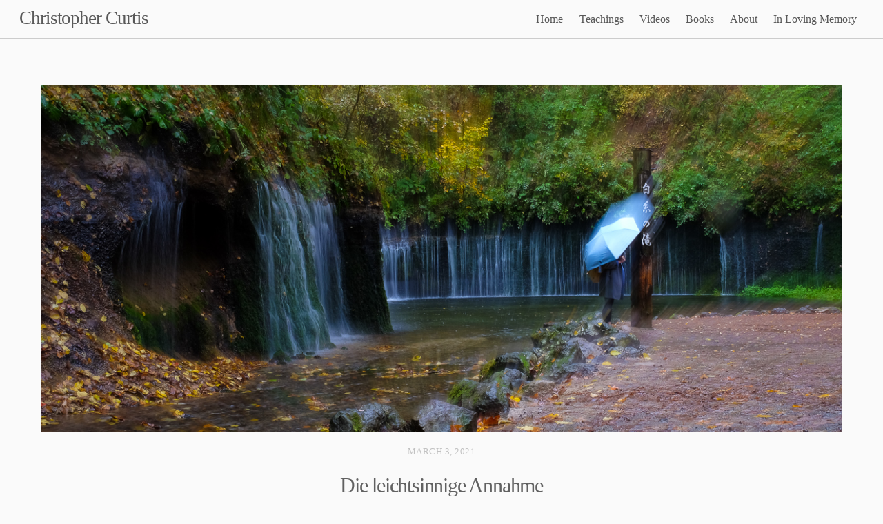

--- FILE ---
content_type: text/html; charset=UTF-8
request_url: https://christophercurtis.online/die-leichtsinnige-annahme/
body_size: 20778
content:
<!DOCTYPE html>
<html lang="en-US">
<head>
	    <meta charset="UTF-8">
	    <meta name="viewport" content="width=device-width, initial-scale=1, minimum-scale=1">
    <meta name='robots' content='noindex, nofollow' />

	<!-- This site is optimized with the Yoast SEO plugin v20.1 - https://yoast.com/wordpress/plugins/seo/ -->
	<title>Die leichtsinnige Annahme - Christopher Curtis</title>
	<meta name="description" content="edes Mal, wenn etwas geschieht, ist es einzigartig. Das ist in jedem einzelnen Moment unseres Lebens so. Und natürlich, wenn wir dieselbe Handlung wiederholen, z. B. ..." />
	<meta property="og:locale" content="en_US" />
	<meta property="og:type" content="article" />
	<meta property="og:title" content="Die leichtsinnige Annahme - Christopher Curtis" />
	<meta property="og:description" content="edes Mal, wenn etwas geschieht, ist es einzigartig. Das ist in jedem einzelnen Moment unseres Lebens so. Und natürlich, wenn wir dieselbe Handlung wiederholen, z. B. ..." />
	<meta property="og:url" content="https://christophercurtis.online/die-leichtsinnige-annahme/" />
	<meta property="og:site_name" content="Christopher Curtis" />
	<meta property="article:published_time" content="2021-03-03T15:15:00+00:00" />
	<meta property="article:modified_time" content="2024-01-19T10:51:21+00:00" />
	<meta property="og:image" content="https://christophercurtis.online/wp-content/uploads/2021/09/blog-leichtsinnige-annahme.jpg" />
	<meta property="og:image:width" content="1200" />
	<meta property="og:image:height" content="520" />
	<meta property="og:image:type" content="image/jpeg" />
	<meta name="author" content="Shin8-5ichi" />
	<meta name="twitter:card" content="summary_large_image" />
	<meta name="twitter:label1" content="Written by" />
	<meta name="twitter:data1" content="Shin8-5ichi" />
	<meta name="twitter:label2" content="Est. reading time" />
	<meta name="twitter:data2" content="17 minutes" />
	<script type="application/ld+json" class="yoast-schema-graph">{"@context":"https://schema.org","@graph":[{"@type":"WebPage","@id":"https://christophercurtis.online/die-leichtsinnige-annahme/","url":"https://christophercurtis.online/die-leichtsinnige-annahme/","name":"Die leichtsinnige Annahme - Christopher Curtis","isPartOf":{"@id":"https://christophercurtis.online/#website"},"primaryImageOfPage":{"@id":"https://christophercurtis.online/die-leichtsinnige-annahme/#primaryimage"},"image":{"@id":"https://christophercurtis.online/die-leichtsinnige-annahme/#primaryimage"},"thumbnailUrl":"https://christophercurtis.online/wp-content/uploads/2021/09/blog-leichtsinnige-annahme.jpg","datePublished":"2021-03-03T15:15:00+00:00","dateModified":"2024-01-19T10:51:21+00:00","author":{"@id":"https://christophercurtis.online/#/schema/person/656a6c8e2b7d6bf25ab0eb27d7b31dff"},"description":"edes Mal, wenn etwas geschieht, ist es einzigartig. Das ist in jedem einzelnen Moment unseres Lebens so. Und natürlich, wenn wir dieselbe Handlung wiederholen, z. B. ...","breadcrumb":{"@id":"https://christophercurtis.online/die-leichtsinnige-annahme/#breadcrumb"},"inLanguage":"en-US","potentialAction":[{"@type":"ReadAction","target":["https://christophercurtis.online/die-leichtsinnige-annahme/"]}]},{"@type":"ImageObject","inLanguage":"en-US","@id":"https://christophercurtis.online/die-leichtsinnige-annahme/#primaryimage","url":"https://christophercurtis.online/wp-content/uploads/2021/09/blog-leichtsinnige-annahme.jpg","contentUrl":"https://christophercurtis.online/wp-content/uploads/2021/09/blog-leichtsinnige-annahme.jpg","width":1200,"height":520},{"@type":"BreadcrumbList","@id":"https://christophercurtis.online/die-leichtsinnige-annahme/#breadcrumb","itemListElement":[{"@type":"ListItem","position":1,"name":"Home","item":"https://christophercurtis.online/"},{"@type":"ListItem","position":2,"name":"Die leichtsinnige Annahme"}]},{"@type":"WebSite","@id":"https://christophercurtis.online/#website","url":"https://christophercurtis.online/","name":"Christopher Curtis","description":"","potentialAction":[{"@type":"SearchAction","target":{"@type":"EntryPoint","urlTemplate":"https://christophercurtis.online/?s={search_term_string}"},"query-input":"required name=search_term_string"}],"inLanguage":"en-US"},{"@type":"Person","@id":"https://christophercurtis.online/#/schema/person/656a6c8e2b7d6bf25ab0eb27d7b31dff","name":"Shin8-5ichi","image":{"@type":"ImageObject","inLanguage":"en-US","@id":"https://christophercurtis.online/#/schema/person/image/","url":"https://secure.gravatar.com/avatar/88aa8560fd293e0026db8b94fd93f3fdd980a0559ebc4da0429706477d0c09f2?s=96&d=mm&r=g","contentUrl":"https://secure.gravatar.com/avatar/88aa8560fd293e0026db8b94fd93f3fdd980a0559ebc4da0429706477d0c09f2?s=96&d=mm&r=g","caption":"Shin8-5ichi"},"sameAs":["https://christophercurtis.online"],"url":"https://christophercurtis.online/author/shin8-5ichi/"}]}</script>
	<!-- / Yoast SEO plugin. -->


	    <style id="tf_lazy_style">
		[data-tf-src]{opacity:0}.tf_svg_lazy{transition:filter .3s linear!important;filter:blur(25px);opacity:1;transform:translateZ(0)}.tf_svg_lazy_loaded{filter:blur(0)}.module[data-lazy],.module[data-lazy] .ui,.module_row[data-lazy]:not(.tb_first),.module_row[data-lazy]:not(.tb_first)>.row_inner,.module_row:not(.tb_first) .module_column[data-lazy],.module_subrow[data-lazy]>.subrow_inner{background-image:none!important}
	    </style>
	    <noscript><style>[data-tf-src]{display:none!important}.tf_svg_lazy{filter:none!important;opacity:1!important}</style></noscript>
	    	    <style id="tf_lazy_common">
							/*chrome bug,prevent run transition on the page loading*/
				body:not(.page-loaded),body:not(.page-loaded) #header,body:not(.page-loaded) a,body:not(.page-loaded) img,body:not(.page-loaded) figure,body:not(.page-loaded) div,body:not(.page-loaded) i,body:not(.page-loaded) li,body:not(.page-loaded) span,body:not(.page-loaded) ul{animation:none!important;transition:none!important}body:not(.page-loaded) #main-nav li .sub-menu{display:none}
				img{max-width:100%;height:auto}
						.tf_fa{display:inline-block;width:1em;height:1em;stroke-width:0;stroke:currentColor;overflow:visible;fill:currentColor;pointer-events:none;vertical-align:middle}#tf_svg symbol{overflow:visible}.tf_lazy{position:relative;visibility:visible;display:block;opacity:.3}.wow .tf_lazy{visibility:hidden;opacity:1;position:static;display:inline}div.tf_audio_lazy audio{visibility:hidden;height:0;display:inline}.mejs-container{visibility:visible}.tf_iframe_lazy{transition:opacity .3s ease-in-out;min-height:10px}.tf_carousel .tf_swiper-wrapper{display:flex}.tf_carousel .tf_swiper-slide{flex-shrink:0;opacity:0}.tf_carousel .tf_lazy{contain:none}.tf_swiper-wrapper>br,.tf_lazy.tf_swiper-wrapper .tf_lazy:after,.tf_lazy.tf_swiper-wrapper .tf_lazy:before{display:none}.tf_lazy:after,.tf_lazy:before{content:'';display:inline-block;position:absolute;width:10px!important;height:10px!important;margin:0 3px;top:50%!important;right:50%!important;left:auto!important;border-radius:100%;background-color:currentColor;visibility:visible;animation:tf-hrz-loader infinite .75s cubic-bezier(.2,.68,.18,1.08)}.tf_lazy:after{width:6px!important;height:6px!important;right:auto!important;left:50%!important;margin-top:3px;animation-delay:-.4s}@keyframes tf-hrz-loader{0%{transform:scale(1);opacity:1}50%{transform:scale(.1);opacity:.6}100%{transform:scale(1);opacity:1}}.tf_lazy_lightbox{position:fixed;background:rgba(11,11,11,.8);color:#ccc;top:0;left:0;display:flex;align-items:center;justify-content:center;z-index:999}.tf_lazy_lightbox .tf_lazy:after,.tf_lazy_lightbox .tf_lazy:before{background:#fff}.tf_video_lazy video{width:100%;height:100%;position:static;object-fit:cover}
		</style>
			<noscript><style>body:not(.page-loaded) #main-nav li .sub-menu{display:block}</style></noscript>
    	<link rel="dns-prefetch" href="//www.google-analytics.com"/>
	<link rel="preload" href="https://christophercurtis.online/wp-content/uploads/themify-css/concate/2148151819/themify-concate-4108453080.min.css" as="style"><link id="themify_concate-css" rel="stylesheet" href="https://christophercurtis.online/wp-content/uploads/themify-css/concate/2148151819/themify-concate-4108453080.min.css"><link rel="preload" href="https://christophercurtis.online/wp-content/uploads/themify-css/concate/2148151819/themify-mobile-250167058.min.css" as="style" media="screen and (max-width:1024px)"><link id="themify_mobile_concate-css" rel="stylesheet" href="https://christophercurtis.online/wp-content/uploads/themify-css/concate/2148151819/themify-mobile-250167058.min.css" media="screen and (max-width:1024px)"><link rel="alternate" type="application/rss+xml" title="Christopher Curtis &raquo; Feed" href="https://christophercurtis.online/feed/" />
<link rel="alternate" type="application/rss+xml" title="Christopher Curtis &raquo; Comments Feed" href="https://christophercurtis.online/comments/feed/" />
<link rel="alternate" title="oEmbed (JSON)" type="application/json+oembed" href="https://christophercurtis.online/wp-json/oembed/1.0/embed?url=https%3A%2F%2Fchristophercurtis.online%2Fdie-leichtsinnige-annahme%2F" />
<link rel="alternate" title="oEmbed (XML)" type="text/xml+oembed" href="https://christophercurtis.online/wp-json/oembed/1.0/embed?url=https%3A%2F%2Fchristophercurtis.online%2Fdie-leichtsinnige-annahme%2F&#038;format=xml" />
<style id='wp-img-auto-sizes-contain-inline-css'>
img:is([sizes=auto i],[sizes^="auto," i]){contain-intrinsic-size:3000px 1500px}
/*# sourceURL=wp-img-auto-sizes-contain-inline-css */
</style>
<style id='classic-theme-styles-inline-css'>
/*! This file is auto-generated */
.wp-block-button__link{color:#fff;background-color:#32373c;border-radius:9999px;box-shadow:none;text-decoration:none;padding:calc(.667em + 2px) calc(1.333em + 2px);font-size:1.125em}.wp-block-file__button{background:#32373c;color:#fff;text-decoration:none}
/*# sourceURL=/wp-includes/css/classic-themes.min.css */
</style>
<script src="https://christophercurtis.online/wp-includes/js/jquery/jquery.min.js?ver=3.7.1" id="jquery-core-js"></script>
<link rel="https://api.w.org/" href="https://christophercurtis.online/wp-json/" /><link rel="alternate" title="JSON" type="application/json" href="https://christophercurtis.online/wp-json/wp/v2/posts/211" /><link rel="EditURI" type="application/rsd+xml" title="RSD" href="https://christophercurtis.online/xmlrpc.php?rsd" />
<meta name="generator" content="WordPress 6.9" />
<link rel='shortlink' href='https://christophercurtis.online/?p=211' />

	<style>
	@keyframes themifyAnimatedBG{
		0%{background-color:#33baab}100%{background-color:#e33b9e}50%{background-color:#4961d7}33.3%{background-color:#2ea85c}25%{background-color:#2bb8ed}20%{background-color:#dd5135}
	}
	.page-loaded .module_row.animated-bg{
		animation:themifyAnimatedBG 30000ms infinite alternate
	}
	</style>
	<meta name="keywords" content="Ki,Aikido,Dojo,Tohei,Ki-Aikido,Shinshintoitsudo,Shinshintoitsuaikido,Meditation,Breathing,Atmung,Health,Gesundheit,Yoga,Spirituality,Awakening,Noticing,Awareness,Consciousness,Enlightenment,Onepoint,Oneness,Path,Spiritualität"><style id="tb_inline_styles">.tb_animation_on{overflow-x:hidden}.themify_builder .wow{visibility:hidden;animation-fill-mode:both}.themify_builder .tf_lax_done{transition-duration:.8s;transition-timing-function:cubic-bezier(.165,.84,.44,1)}.wow.tf_lax_done{animation-fill-mode:backwards}[data-sticky-active].tb_sticky_scroll_active{z-index:1}[data-sticky-active].tb_sticky_scroll_active .hide-on-stick{display:none}@media screen and (min-width:1025px){.hide-desktop{width:0!important;height:0!important;padding:0!important;visibility:hidden!important;margin:0!important;display:table-column!important}}@media screen and (min-width:769px) and (max-width:1024px){.hide-tablet_landscape{width:0!important;height:0!important;padding:0!important;visibility:hidden!important;margin:0!important;display:table-column!important}}@media screen and (min-width:481px) and (max-width:768px){.hide-tablet{width:0!important;height:0!important;padding:0!important;visibility:hidden!important;margin:0!important;display:table-column!important}}@media screen and (max-width:480px){.hide-mobile{width:0!important;height:0!important;padding:0!important;visibility:hidden!important;margin:0!important;display:table-column!important}}</style><noscript><style>.themify_builder .wow,.wow .tf_lazy{visibility:visible!important}</style></noscript><style id='wp-block-paragraph-inline-css'>
.is-small-text{font-size:.875em}.is-regular-text{font-size:1em}.is-large-text{font-size:2.25em}.is-larger-text{font-size:3em}.has-drop-cap:not(:focus):first-letter{float:left;font-size:8.4em;font-style:normal;font-weight:100;line-height:.68;margin:.05em .1em 0 0;text-transform:uppercase}body.rtl .has-drop-cap:not(:focus):first-letter{float:none;margin-left:.1em}p.has-drop-cap.has-background{overflow:hidden}:root :where(p.has-background){padding:1.25em 2.375em}:where(p.has-text-color:not(.has-link-color)) a{color:inherit}p.has-text-align-left[style*="writing-mode:vertical-lr"],p.has-text-align-right[style*="writing-mode:vertical-rl"]{rotate:180deg}
/*# sourceURL=https://christophercurtis.online/wp-includes/blocks/paragraph/style.min.css */
</style>
<style id='global-styles-inline-css'>
:root{--wp--preset--aspect-ratio--square: 1;--wp--preset--aspect-ratio--4-3: 4/3;--wp--preset--aspect-ratio--3-4: 3/4;--wp--preset--aspect-ratio--3-2: 3/2;--wp--preset--aspect-ratio--2-3: 2/3;--wp--preset--aspect-ratio--16-9: 16/9;--wp--preset--aspect-ratio--9-16: 9/16;--wp--preset--color--black: #000000;--wp--preset--color--cyan-bluish-gray: #abb8c3;--wp--preset--color--white: #ffffff;--wp--preset--color--pale-pink: #f78da7;--wp--preset--color--vivid-red: #cf2e2e;--wp--preset--color--luminous-vivid-orange: #ff6900;--wp--preset--color--luminous-vivid-amber: #fcb900;--wp--preset--color--light-green-cyan: #7bdcb5;--wp--preset--color--vivid-green-cyan: #00d084;--wp--preset--color--pale-cyan-blue: #8ed1fc;--wp--preset--color--vivid-cyan-blue: #0693e3;--wp--preset--color--vivid-purple: #9b51e0;--wp--preset--gradient--vivid-cyan-blue-to-vivid-purple: linear-gradient(135deg,rgb(6,147,227) 0%,rgb(155,81,224) 100%);--wp--preset--gradient--light-green-cyan-to-vivid-green-cyan: linear-gradient(135deg,rgb(122,220,180) 0%,rgb(0,208,130) 100%);--wp--preset--gradient--luminous-vivid-amber-to-luminous-vivid-orange: linear-gradient(135deg,rgb(252,185,0) 0%,rgb(255,105,0) 100%);--wp--preset--gradient--luminous-vivid-orange-to-vivid-red: linear-gradient(135deg,rgb(255,105,0) 0%,rgb(207,46,46) 100%);--wp--preset--gradient--very-light-gray-to-cyan-bluish-gray: linear-gradient(135deg,rgb(238,238,238) 0%,rgb(169,184,195) 100%);--wp--preset--gradient--cool-to-warm-spectrum: linear-gradient(135deg,rgb(74,234,220) 0%,rgb(151,120,209) 20%,rgb(207,42,186) 40%,rgb(238,44,130) 60%,rgb(251,105,98) 80%,rgb(254,248,76) 100%);--wp--preset--gradient--blush-light-purple: linear-gradient(135deg,rgb(255,206,236) 0%,rgb(152,150,240) 100%);--wp--preset--gradient--blush-bordeaux: linear-gradient(135deg,rgb(254,205,165) 0%,rgb(254,45,45) 50%,rgb(107,0,62) 100%);--wp--preset--gradient--luminous-dusk: linear-gradient(135deg,rgb(255,203,112) 0%,rgb(199,81,192) 50%,rgb(65,88,208) 100%);--wp--preset--gradient--pale-ocean: linear-gradient(135deg,rgb(255,245,203) 0%,rgb(182,227,212) 50%,rgb(51,167,181) 100%);--wp--preset--gradient--electric-grass: linear-gradient(135deg,rgb(202,248,128) 0%,rgb(113,206,126) 100%);--wp--preset--gradient--midnight: linear-gradient(135deg,rgb(2,3,129) 0%,rgb(40,116,252) 100%);--wp--preset--font-size--small: 13px;--wp--preset--font-size--medium: 20px;--wp--preset--font-size--large: 36px;--wp--preset--font-size--x-large: 42px;--wp--preset--spacing--20: 0.44rem;--wp--preset--spacing--30: 0.67rem;--wp--preset--spacing--40: 1rem;--wp--preset--spacing--50: 1.5rem;--wp--preset--spacing--60: 2.25rem;--wp--preset--spacing--70: 3.38rem;--wp--preset--spacing--80: 5.06rem;--wp--preset--shadow--natural: 6px 6px 9px rgba(0, 0, 0, 0.2);--wp--preset--shadow--deep: 12px 12px 50px rgba(0, 0, 0, 0.4);--wp--preset--shadow--sharp: 6px 6px 0px rgba(0, 0, 0, 0.2);--wp--preset--shadow--outlined: 6px 6px 0px -3px rgb(255, 255, 255), 6px 6px rgb(0, 0, 0);--wp--preset--shadow--crisp: 6px 6px 0px rgb(0, 0, 0);}:where(.is-layout-flex){gap: 0.5em;}:where(.is-layout-grid){gap: 0.5em;}body .is-layout-flex{display: flex;}.is-layout-flex{flex-wrap: wrap;align-items: center;}.is-layout-flex > :is(*, div){margin: 0;}body .is-layout-grid{display: grid;}.is-layout-grid > :is(*, div){margin: 0;}:where(.wp-block-columns.is-layout-flex){gap: 2em;}:where(.wp-block-columns.is-layout-grid){gap: 2em;}:where(.wp-block-post-template.is-layout-flex){gap: 1.25em;}:where(.wp-block-post-template.is-layout-grid){gap: 1.25em;}.has-black-color{color: var(--wp--preset--color--black) !important;}.has-cyan-bluish-gray-color{color: var(--wp--preset--color--cyan-bluish-gray) !important;}.has-white-color{color: var(--wp--preset--color--white) !important;}.has-pale-pink-color{color: var(--wp--preset--color--pale-pink) !important;}.has-vivid-red-color{color: var(--wp--preset--color--vivid-red) !important;}.has-luminous-vivid-orange-color{color: var(--wp--preset--color--luminous-vivid-orange) !important;}.has-luminous-vivid-amber-color{color: var(--wp--preset--color--luminous-vivid-amber) !important;}.has-light-green-cyan-color{color: var(--wp--preset--color--light-green-cyan) !important;}.has-vivid-green-cyan-color{color: var(--wp--preset--color--vivid-green-cyan) !important;}.has-pale-cyan-blue-color{color: var(--wp--preset--color--pale-cyan-blue) !important;}.has-vivid-cyan-blue-color{color: var(--wp--preset--color--vivid-cyan-blue) !important;}.has-vivid-purple-color{color: var(--wp--preset--color--vivid-purple) !important;}.has-black-background-color{background-color: var(--wp--preset--color--black) !important;}.has-cyan-bluish-gray-background-color{background-color: var(--wp--preset--color--cyan-bluish-gray) !important;}.has-white-background-color{background-color: var(--wp--preset--color--white) !important;}.has-pale-pink-background-color{background-color: var(--wp--preset--color--pale-pink) !important;}.has-vivid-red-background-color{background-color: var(--wp--preset--color--vivid-red) !important;}.has-luminous-vivid-orange-background-color{background-color: var(--wp--preset--color--luminous-vivid-orange) !important;}.has-luminous-vivid-amber-background-color{background-color: var(--wp--preset--color--luminous-vivid-amber) !important;}.has-light-green-cyan-background-color{background-color: var(--wp--preset--color--light-green-cyan) !important;}.has-vivid-green-cyan-background-color{background-color: var(--wp--preset--color--vivid-green-cyan) !important;}.has-pale-cyan-blue-background-color{background-color: var(--wp--preset--color--pale-cyan-blue) !important;}.has-vivid-cyan-blue-background-color{background-color: var(--wp--preset--color--vivid-cyan-blue) !important;}.has-vivid-purple-background-color{background-color: var(--wp--preset--color--vivid-purple) !important;}.has-black-border-color{border-color: var(--wp--preset--color--black) !important;}.has-cyan-bluish-gray-border-color{border-color: var(--wp--preset--color--cyan-bluish-gray) !important;}.has-white-border-color{border-color: var(--wp--preset--color--white) !important;}.has-pale-pink-border-color{border-color: var(--wp--preset--color--pale-pink) !important;}.has-vivid-red-border-color{border-color: var(--wp--preset--color--vivid-red) !important;}.has-luminous-vivid-orange-border-color{border-color: var(--wp--preset--color--luminous-vivid-orange) !important;}.has-luminous-vivid-amber-border-color{border-color: var(--wp--preset--color--luminous-vivid-amber) !important;}.has-light-green-cyan-border-color{border-color: var(--wp--preset--color--light-green-cyan) !important;}.has-vivid-green-cyan-border-color{border-color: var(--wp--preset--color--vivid-green-cyan) !important;}.has-pale-cyan-blue-border-color{border-color: var(--wp--preset--color--pale-cyan-blue) !important;}.has-vivid-cyan-blue-border-color{border-color: var(--wp--preset--color--vivid-cyan-blue) !important;}.has-vivid-purple-border-color{border-color: var(--wp--preset--color--vivid-purple) !important;}.has-vivid-cyan-blue-to-vivid-purple-gradient-background{background: var(--wp--preset--gradient--vivid-cyan-blue-to-vivid-purple) !important;}.has-light-green-cyan-to-vivid-green-cyan-gradient-background{background: var(--wp--preset--gradient--light-green-cyan-to-vivid-green-cyan) !important;}.has-luminous-vivid-amber-to-luminous-vivid-orange-gradient-background{background: var(--wp--preset--gradient--luminous-vivid-amber-to-luminous-vivid-orange) !important;}.has-luminous-vivid-orange-to-vivid-red-gradient-background{background: var(--wp--preset--gradient--luminous-vivid-orange-to-vivid-red) !important;}.has-very-light-gray-to-cyan-bluish-gray-gradient-background{background: var(--wp--preset--gradient--very-light-gray-to-cyan-bluish-gray) !important;}.has-cool-to-warm-spectrum-gradient-background{background: var(--wp--preset--gradient--cool-to-warm-spectrum) !important;}.has-blush-light-purple-gradient-background{background: var(--wp--preset--gradient--blush-light-purple) !important;}.has-blush-bordeaux-gradient-background{background: var(--wp--preset--gradient--blush-bordeaux) !important;}.has-luminous-dusk-gradient-background{background: var(--wp--preset--gradient--luminous-dusk) !important;}.has-pale-ocean-gradient-background{background: var(--wp--preset--gradient--pale-ocean) !important;}.has-electric-grass-gradient-background{background: var(--wp--preset--gradient--electric-grass) !important;}.has-midnight-gradient-background{background: var(--wp--preset--gradient--midnight) !important;}.has-small-font-size{font-size: var(--wp--preset--font-size--small) !important;}.has-medium-font-size{font-size: var(--wp--preset--font-size--medium) !important;}.has-large-font-size{font-size: var(--wp--preset--font-size--large) !important;}.has-x-large-font-size{font-size: var(--wp--preset--font-size--x-large) !important;}
/*# sourceURL=global-styles-inline-css */
</style>
</head>
<body class="wp-singular post-template-default single single-post postid-211 single-format-standard wp-theme-themify-ultra skin-agency sidebar-none default_width no-home tb_animation_on ready-view header-top-bar no-fixed-header footer-block theme-color-grey tagline-off social-widget-off search-off header-widgets-off single-classic-layout filter-hover-none filter-featured-only sidemenu-active">
<div id="pagewrap" class="tf_box hfeed site">
    <a class="screen-reader-text skip-to-content" href="#content">Skip to content</a>
					<div id="headerwrap"  class=' tf_box tf_w'>

			
			                                                    <div class="header-icons tf_hide">
                                <a id="menu-icon" class="tf_inline_b tf_text_dec" href="#mobile-menu" aria-label="Menu"><span class="menu-icon-inner tf_inline_b tf_vmiddle tf_overflow"></span><span class="screen-reader-text">Menu</span></a>
				                            </div>
                        
			<header id="header" class="tf_box pagewidth tf_clearfix" itemscope="itemscope" itemtype="https://schema.org/WPHeader">

	            
	            <div class="header-bar tf_box">
				    <div id="site-logo"><a href="https://christophercurtis.online" title="Christopher Curtis"><span>Christopher Curtis</span></a></div>				</div>
				<!-- /.header-bar -->

									<div id="mobile-menu" class="sidemenu sidemenu-off tf_scrollbar">
												
						<div class="navbar-wrapper tf_clearfix">
                            														
							
							<nav id="main-nav-wrap" itemscope="itemscope" itemtype="https://schema.org/SiteNavigationElement">
								<ul id="main-nav" class="main-nav tf_clearfix tf_box"><li class="menu-item-page-2 menu-item menu-item-type-post_type menu-item-object-page menu-item-home menu-item-22" ><a  href="https://christophercurtis.online/">Home</a> </li>
<li class="menu-item-page-19 menu-item menu-item-type-post_type menu-item-object-page menu-item-has-children has-sub-menu menu-item-23"  aria-haspopup="true"><a  href="https://christophercurtis.online/teachings/">Teachings<span class="child-arrow"></span></a> <ul class="sub-menu"><li class="menu-item-page-19 menu-item menu-item-type-post_type menu-item-object-page menu-item-1048 menu-page-19-parent-23" ><a  href="https://christophercurtis.online/teachings/">Teachings</a> </li>
<li class="menu-item-page-250 menu-item menu-item-type-post_type menu-item-object-page menu-item-1047 menu-page-250-parent-23" ><a  href="https://christophercurtis.online/lehren/">Lehren</a> </li>
<li class="menu-item-page-259 menu-item menu-item-type-post_type menu-item-object-page menu-item-1046 menu-page-259-parent-23" ><a  href="https://christophercurtis.online/leringen/">Leringen</a> </li>
<li class="menu-item-page-260 menu-item menu-item-type-post_type menu-item-object-page menu-item-1045 menu-page-260-parent-23" ><a  href="https://christophercurtis.online/ensenanzas/">Enseñanzas</a> </li>
<li class="menu-item-page-294 menu-item menu-item-type-post_type menu-item-object-page menu-item-1043 menu-page-294-parent-23" ><a  href="https://christophercurtis.online/enseignements/">Enseignements</a> </li>
<li class="menu-item-page-261 menu-item menu-item-type-post_type menu-item-object-page menu-item-1044 menu-page-261-parent-23" ><a  href="https://christophercurtis.online/insegnamenti/">Insegnamenti</a> </li>
<li class="menu-item-page-756 menu-item menu-item-type-post_type menu-item-object-page menu-item-1042 menu-page-756-parent-23" ><a  href="https://christophercurtis.online/%d1%83%d1%87%d0%b5%d0%bd%d0%b8%d0%b5/">Учение</a> </li>
</ul></li>
<li class="menu-item-page-133 menu-item menu-item-type-post_type menu-item-object-page menu-item-135" ><a  href="https://christophercurtis.online/videos/">Videos</a> </li>
<li class="menu-item-page-110 menu-item menu-item-type-post_type menu-item-object-page menu-item-112" ><a  href="https://christophercurtis.online/books/">Books</a> </li>
<li class="menu-item-page-138 menu-item menu-item-type-post_type menu-item-object-page menu-item-140" ><a  href="https://christophercurtis.online/about/">About</a> </li>
<li class="menu-item-page-1085 menu-item menu-item-type-post_type menu-item-object-page menu-item-1100" ><a  href="https://christophercurtis.online/memorial/">In Loving Memory</a> </li>
</ul>							</nav>
							<!-- /#main-nav-wrap -->
                                                    </div>

						
							<a id="menu-icon-close" aria-label="Close menu" class="tf_close tf_hide" href="#"><span class="screen-reader-text">Close Menu</span></a>

																	</div><!-- #mobile-menu -->
                     					<!-- /#mobile-menu -->
				
				
				
			</header>
			<!-- /#header -->
				        
		</div>
		<!-- /#headerwrap -->
	
	<div id="body" class="tf_box tf_clear tf_mw tf_clearfix">
		
		    <!-- layout-container -->
    <div id="layout" class="pagewidth tf_box tf_clearfix">
	<!-- content -->
<main id="content" class="tf_box tf_clearfix">
        
	<article id="post-211" class="post tf_clearfix post-211 type-post status-publish format-standard has-post-thumbnail hentry category-deutsch has-post-title has-post-date has-post-category has-post-tag has-post-comment has-post-author   cat-4">
	    
			<a href="https://christophercurtis.online/die-leichtsinnige-annahme/" aria-label="Die leichtsinnige Annahme" data-post-permalink="yes" style="display: none;"></a>
	    			<figure class="post-image tf_clearfix">
			    								<a href="https://christophercurtis.online/die-leichtsinnige-annahme/">
								<img data-tf-not-load="1" fetchpriority="high" decoding="async" src="https://christophercurtis.online/wp-content/uploads/2021/09/blog-leichtsinnige-annahme-1024x444-1200x520.jpg" width="1200" height="520" class="wp-post-image wp-image-39" title="blog-leichtsinnige-annahme" alt="blog-leichtsinnige-annahme" srcset="https://christophercurtis.online/wp-content/uploads/2021/09/blog-leichtsinnige-annahme.jpg 1200w, https://christophercurtis.online/wp-content/uploads/2021/09/blog-leichtsinnige-annahme-300x130.jpg 300w, https://christophercurtis.online/wp-content/uploads/2021/09/blog-leichtsinnige-annahme-1024x444.jpg 1024w, https://christophercurtis.online/wp-content/uploads/2021/09/blog-leichtsinnige-annahme-768x333.jpg 768w" sizes="(max-width: 1200px) 100vw, 1200px" />								    				</a>
							    			</figure>
				<div class="post-content">
		<div class="post-content-inner">

								<div class="post-date-wrap post-date-inline">
		<time class="post-date entry-date updated" datetime="2021-03-03">
					<span class="year">March 3, 2021</span>
				</time>
	</div><!-- .post-date-wrap -->
				
			<h1 class="post-title entry-title"><a href="https://christophercurtis.online/die-leichtsinnige-annahme/">Die leichtsinnige Annahme</a></h1>
			
			
				<div class="entry-content">

        						<p>Guten Abend allerseits.&nbsp;<em>Onegaishimasu.</em></p>



<p>Unsere heutige Diskussion befasst sich mit Koichi Tohei Sensei’s Ausspruch: &#8220;Es ist leichtsinnig anzunehmen, dass eine Handlung wiederholt werden kann.&#8221;</p>



<p>Ich lese aus dem letzten Blog von Shinichi Tohei Sensei mit dem Titel &#8220;Lebendige Ruhe&#8221;, wo er sagt:</p>



<p><em>&#8220;Ruhe und Langsamkeit mögen in ihrer Bedeutung nahe beieinander liegen, aber sie sind nicht dasselbe. Es ist falsch, von einem Anfänger Ruhe zu erwarten. Es wäre nur eine langweilige Langsamkeit.</em></p>



<p><em>Das Ausführen der Techniken des Shinshin Toitsu Aikido bietet dieses Beispiel. Eine &#8220;angeberische&#8221; Bewegung hat Unvernunft und Verschwendung. Wenn diese unnötigen Bewegungen weggelassen werden, offenbart die Größe Eurer Bewegung eine große Ruhe.</em></p>



<p><em>Eine Bewegung, die Ruhe hat, hat tatsächlich eine große Kraft. Im Gegensatz dazu hat eine unruhige Bewegung keine Kraft. Und Langsamkeit der Bewegung an sich hat überhaupt keine Kraft.</em></p>



<p><em>Wenn Ihr in Eurer täglichen Praxis Eure eigene Bewegung und die anderer Menschen unter diesem Gesichtspunkt betrachtet, werdet Ihr vielleicht etwas Neues entdecken.&#8221;</em></p>



<p>Viele Aikido-Schüler üben nachlässig und gehen immer davon aus, dass sie eine Handlung wiederholen, um sie zu perfektionieren. Natürlich haben wir diese Idee, alles im Aikido zu wiederholen. Wir tun dies, um die Bewegungen zu verfeinern. Wir machen dieselbe Bewegung wieder und wieder und wieder, mit der Idee, Perfektion zu schaffen. Aber es ist eigentlich keine Wiederholung, denn wie Tohei Sensei sagt, wird nichts jemals wiederholt. Jedes Mal, wenn wir etwas tun, ist es anders, und das ist es, was Tohei Sensei mit diesem Satz meint. Es ist leichtsinnig, anzunehmen, dass eine Handlung wiederholt werden kann.</p>



<p>Sayaka, würdest Du den Satz bitte auf Japanisch vorlesen? (Sayaka liest)</p>



<p>Ich danke Dir vielmals. In Ordnung, machen wir etwas Ki-Atmung.&nbsp;</p>



<p>(10 Minuten Ki-Atmung)</p>



<p>Der Grund, warum ich euch den Auszug aus dem Blog von Shinichi Tohei Sensei vorlesen wollte, ist, dass es hier ein Paradoxon gibt &#8211; eine Art von Widerspruch. Natürlich müssen wir Dinge wiederholen, um sie zu lernen, denn nichts ist jemals gleich. Jedes Mal, wenn etwas geschieht, ist es einzigartig. Das ist in jedem einzelnen Moment unseres Lebens so. Und natürlich, wenn wir dieselbe Handlung wiederholen, z. B. wieder und wieder schneiden, oder einen Ki-Test geben, kann es so aussehen, als sei es identisch. Aber das ist es nicht. Also</p>



<p>das Paradoxe ist, dass wir es so tun müssen, als ob wir versuchen, die identische Sache zu erfassen, aber da sie jedes Mal verfeinert wird, ist sie jedes Mal anders. Und das ist genau die Art und Weise, wie die Entwicklung stattfindet.</p>



<p>Das ist es, worüber Shinichi Sensei in diesem Blog spricht. Er erwähnte, dass, wenn er professionelle Baseball-Spieler beobachtete, ihre Bewegung so präzise, so sauber, so leer von allen Extras war. Und als Ergebnis war sie sehr kraftvoll. Und, natürlich, sehr natürlich. Das ist es also, was wir im Aikido zu lernen versuchen. Und wir lernen das, indem wir diese sich wiederholenden Bewegungen üben. Jeden einzelnen Tag, immer und immer wieder.</p>



<p>Wenn ihr das Ausatmen und Einatmen übt, die Ki-Atmung, habt ihr da jemals das Gefühl, dass ihr euch ein bisschen langweilt? Das passiert uns nur, wenn wir nicht mit der Handlung verbunden sind, wenn es sich anfühlt, als würden wir etwas wiederholen. Das bedeutet, dass wir nicht bewusst sind. Oder? So vergessen wir unseren Zweck in diesem Moment und wir verlieren die Einzigartigkeit davon. Vielleicht denken wir, dass unser Zweck nur darin besteht, es ein paar Mal zu wiederholen, und dann werden wir besser werden. Aber jedes Mal, wenn wir es wiederholen, müssen wir es lieben, wenn wir es wirklich vollständig erleben und so wirklich besser werden wollen. Wir müssen erkennen und uns daran erinnern, was wir tun, und es mit Freude tun. Und warum? Weil es leichtsinnig ist, anzunehmen, dass es eine Wiederholung ist, wenn es das nie ist. Es fühlt sich nur so an, wenn wir nachlässig üben.</p>



<p>Ein gutes Beispiel ist das Geben eines Ki-Tests. Natürlich lehre ich euch das schon seit 20 Jahren, und einige von euch noch viel länger. Und trotzdem höre ich immer noch Leute sagen, dass sie Schwierigkeiten haben, einen Ki-Test zu geben. Und warum? Nun, es muss daran liegen, dass ihr ihn erstens vielleicht nicht oft genug genau so wiederholt habt, wie ich es euch gezeigt habe. Oder zweitens, während ihr den Ki-Test wiederholt, habt ihr euch vielleicht selbst beobachtet und darüber nachgedacht, wie man ihn richtig macht.</p>



<p>Beim Jokyu-Ki-Test zum Beispiel stellen wir uns vorne hin, dem Prüfling gegenüber. Und das erste, was wir tun, ist, dass wir schauen. Und selbst während wir auf die Person zugehen, beobachten wir sie, sehen ihren Geisteszustand, ihren Seinszustand, wir sind uns dessen voll bewusst. Wir berücksichtigen alles, alle Gefühle, die wir von ihr bekommen, während wir auf sie zugehen. Und dann, zweitens, strecken wir unsere Hand aus und legen sie sanft auf ihre obere Brust, etwa so. Auf diese Weise können wir tatsächlich die Schwingung in ihrem Körper spüren, wir können ihren Zustand der Stabilität fühlen, dafür ist diese Berührung gedacht. Zu diesem Zeitpunkt müsst ihr genau wissen, wie ihr Geisteszustand ist, ob sie stabil ist oder ein bisschen instabil. Und so üben wir dann drittens einen ganz leichten Druck auf ihren oberen Brustkorb aus, um dem Prüfling zu bestätigen, was wir bereits wissen, den Zustand seines eigenen Geistes.</p>



<p>Diese drei Schritte sind die kritischen Elemente beim Geben eines Ki-Tests. Und immer, wenn ich sehe, dass Schüler damit zu kämpfen haben, liegt es daran, dass sie diese drei Schritte nicht vollständig ausführen. Alle drei Schritte, Sehen, Fühlen und Bestätigen, haben alle mit der anderen Person, dem Prüfling, zu tun, nicht mit euch. Wenn ihr euch abmüht, tut ihr das, weil eure Aufmerksamkeit auf euch selbst und eurer eigenen Handlung liegt, nicht auf dem Geisteszustand des Prüflings. Wenn ihr also üben möchtet, einen Ki-Test zu geben, könnt ihr sogar in Meditation sitzen, während ihr das tut. Schließt einfach die Augen. Stellt euch vor, dass ihr&nbsp; seht, berührt und fühlt, und dann bestätigt, ob die Person stabil ist oder nicht, und wenn die Person nicht stabil ist, bewegt ihr eure Hand leicht nach vorne.</p>



<p>Es geht also nicht darum, &#8220;die Hand sanft auf die Person zu legen und sie dann zu schieben&#8221;, wie ich so oft höre. Okay, das ist eine sehr altmodische Idee. Aber dieses Ki-Testen hat einen langen Weg hinter sich. Es ist also mehr und mehr und mehr verfeinert worden.</p>



<p>Ein anderes Beispiel: Einmal, vor vielen Jahren, bat mich ein Lehrer, ein Jahr lang jeden Morgen so und so viele Wiederholungen von&nbsp;<em>ude mawashi</em>&nbsp;zu machen. Als er mich bat, dies zu tun, sagte ein anderer Schüler im Unterricht: &#8220;Warum hast du uns nicht gesagt, dass wir das alle tun sollen? Warum hast du nur ihm gesagt, dass er das tun soll?&#8221; Und er sagte: &#8220;Weil er es tun wird und du nicht.&#8221; Das setzte mich also unter Druck, und ich habe natürlich mein Bestes gegeben. Aber es war natürlich bei weitem nicht perfekt. Und ich brauchte lange, lange Zeit, um an den Punkt zu kommen, an dem ich die Anzahl machen konnte, die er von mir verlangte, was eine Menge war. Aber nach sechs Monaten war ich endlich in der Lage, damit aufzuhören es so zu tun, als ob ich es wiederholen würde. Zu diesem Zeitpunkt wurde es schließlich jedes Mal eine neue Übung, wenn ich sie machte. Ich mache immer noch&nbsp;<em>Toitsu Taiso</em>, die &#8220;Drei-Minuten-Übung&#8221;, am Morgen, und sie endet mit&nbsp;<em>ude mawashi</em>, und weil ich das so oft gemacht habe, ist es noch lebendiger als der Rest der Übung.</p>



<p>Ich habe euch die Geschichte vom Schneiden mit Suzuki Sensei erzählt. Es hat 15 Jahre gedauert, bis ich vergessen konnte, dass ich mich wiederholte, um perfekt zu werden. Denn man kann niemals perfekt werden. Du wiederholst dich, um das Gegenteil zu erkennen: dass jeder Moment wirklich frisch und neu ist. Das gilt für jeden einzelnen Teil unseres Lebens.</p>



<p>Vielleicht wollt ihr euch jetzt in Gruppen zusammensetzen und das ein wenig diskutieren.</p>



<p>(15 Minuten Pause für Gruppendiskussion)</p>



<p><em>Schüler: Wir hatten eine sehr interessante Diskussion über das Thema, das Du eingeführt hast. Wir haben zwei Elemente besprochen; ein Element, das ein Beispiel für die Wiederholung von etwas ist, ist Ki-Atmung, und das zweite ist das Streben danach, etwas perfekt zu machen.</em></p>



<p><em>Beim Ki-Atmen sind wir uns einig, dass jede Bewegung jedes Mal anders ist, und dass wir in der Lage sind, Bewusstsein zu haben, um einen Zustand der Geistesruhe und einen Zustand der Vereinigung von Körper und Geist zu erreichen, und damit waren wir alle einverstanden.</em></p>



<p><em>Aber das andere Thema, das wir besprochen haben, ist Perfektion. Wir wissen, wenn wir eine Bewegung wiederholen, wieder und wieder und wieder, dann deshalb, weil wir sie perfekt machen wollen. Und da haben wir eine Frage: &#8220;Ist Perfektion einzigartig?&#8221; Wenn, während wir jede Bewegung wiederholen, jede anders ist, ist dann auch jede Perfektion einzigartig, oder nicht?</em></p>



<p>Okay, vielen Dank. Sehr interessant. Es freut mich zu hören, dass alle damit einverstanden sind, dass das Ki-Atmen bei euch gut funktioniert.</p>



<p>Noch einmal, ich habe versucht, deutlich zu machen, dass, egal wie oft man etwas wiederholt, auch wenn man sich bemüht, es zu verfeinern und zu verfeinern und zu verfeinern, immer und immer wieder, mit dem Ziel, es perfekt zu machen, Perfektion in der relativen Welt nicht existiert. Wenn ihr also einerseits nicht diese große Anstrengung des Verfeinerns, Verfeinerns, Verfeinerns, Wiederholens, Wiederholens macht, wenn ihr nicht jahrelang und jahrelang trainiert, dann werdet ihr nie lernen, was Perfektion wirklich ist. Ihr werdet immer noch denken, dass Perfektion das Ergebnis davon ist, etwas immer und immer und immer wieder zu tun.</p>



<p>Aber eigentlich geht es darum, es immer und immer wieder zu tun, bis wir die Vorstellung aufgeben, dass es perfekt wird. Perfektion ist wie ein Akt der Gnade. Wenn es sie überhaupt gibt, muss sie außerhalb des Bereichs des Relativen liegen. Wenn ihr das eines Tages erleben könnt, und es irgendwie für euch wahr klingt, dann ist das eine wunderbare Erfahrung des Erwachens. Eine Erfahrung, die nicht hätte stattfinden können, wenn ihr nicht viele, viele Jahre lang jeden Tag geübt hättet. Ja. Aber es ist nicht wegen eurer wiederholten Praxis geschehen. Ihr denkt vielleicht: &#8220;Wie kann das sein? Ich habe mich so sehr angestrengt. Und jetzt ist es passiert. Es muss an mir liegen.&#8221; Ihr denkt so, weil ihr nur auf euch selbst schaut. Das ist verkehrt herum.</p>



<p>Tohei Sensei sagt, dass es Leichtsinn ist, anzunehmen, dass man jemals etwas wiederholen kann. Wenn das so ist, dann muss es so sein, dass wir tatsächlich nichts wiederholen können. Wie könnten wir dann jemals etwas verfeinern, bis es perfekt geworden ist? Das ist die Illusion. Aber wir müssen das alles mitmachen, weil wir glauben, dass die Welt so funktioniert. Also müssen wir diese Art von Übung machen. Aber wir müssen auch irgendwann aufwachen und erkennen: &#8220;Oh, &#8216;die Welt&#8217; ist nicht so, wie die Welt glaubt, dass sie ist.&#8221; Alles ist genau verkehrt herum. Wir denken, wir sehen eine Sache, aber in Wirklichkeit sehen wir nur ein Spiegelbild der Sache.</p>



<p>Es gibt eine berühmte Geschichte über eine Nonne. Als sie jung war, war sie sehr schön. Und sie wollte ins Kloster gehen, um Zen zu studieren, anstatt zu heiraten. Aber jedes Kloster, zu dem sie ging, wies sie ab, weil sie so schön war. Sie befürchteten, dass die Mönche alle verrückt werden würden, wenn sie sie in das Kloster ließen. Also verbrannte sie sich ihr eigenes Gesicht so stark, dass sie nicht mehr zu erkennen war und kehrte ins Kloster zurück. Dieses Mal sagten sie, sie könne sich ihnen anschließen. Und so praktizierte sie viele Jahre lang. Eine ihrer Aufgaben war es, einen Bambuseimer zum Bach zu tragen, Wasser zu holen und es zurück in die Küche zu bringen. Und sie wiederholte diese Aufgabe täglich. Und natürlich wurde der Eimer alt, und sie hatte Angst, er könnte kaputt gehen. Also war sie sehr vorsichtig, wie sie ihn handhabte. An diesem Tag, mitten in der Nacht, holte sie das Wasser, und sie kehrte damit zurück. Und sie trug es so vorsichtig, dass die Reflexion des Mondes im Wasser im Eimer deutlich zu sehen war. Und dann plötzlich, bumm, brach der Boden des Eimers, und das ganze Wasser lief heraus. Und die Nonne erwachte aus ihrer Täuschung. Plötzlich fiel der Boden heraus &#8211; es war ein &#8220;Unfall&#8221;. Kein Wasser mehr, kein Mond mehr im Wasser &#8211; Leere.</p>



<p>Wenn ihr also wieder und wieder mit dem Bokken schneidet, denkt eines Tages daran, dass ihr die Perfektion nicht erreichen werdet. Aber, wenn du Glück hast und diesen Unfall hast, dann wird die ganze Sache vor dir zerplatzen. Und du wirst das, was du all die Jahre nur als Spiegelbild gesehen hast, wirklich zu sehen bekommen. Du wirst also die andere Seite sehen, nicht nur ein Spiegelbild von etwas. Das ist der Sinn der Geschichte. Okay, vielen Dank.</p>



<p><em>Schüler: Nun, Du hast gerade genau das wiederholt, was wir in unserer Gruppe besprochen haben.</em></p>



<p>Heißt das, dass euch keine Frage für mich eingefallen ist? Ihr hattet alles schon verstanden?</p>



<p><em>Schüler: Nun, nein, also werde ich fortfahren. Wir begannen unsere Diskussion mit der Frage, was ist die Geisteshaltung, die dem Moment etwas Neues verleiht? Wir haben ein Beispiel aus dem Urlaub besprochen, und dass es eine ziemlich häufige Erfahrung ist, warum ein Urlaub so viel anders ist als der Alltag. Wir sagen weil es eine andere Geisteshaltung ist, das heißt, man sieht die Dinge anders. Es gibt eine Frische in unserem Tag und wir sind aufmerksamer. Das ist also nicht unbedingt eine Folge davon, wo man ist oder was man tut, sondern nur davon, wo unser Geist ist und wo unsere Aufmerksamkeit ist. Und wir haben uns mit Joelle ziemlich viel unterhalten, weil es eine Parallele zu ihrem Beruf zu sein schien, den sie ausübt. Sie ist eine professionelle Künstlerin. Und so hat sie, durch Wiederholung, einen Zugang zum Neuen entwickelt. Sie sagte, sie sei immer auf der Suche nach einer Entdeckung, einer Inspiration in ihrer täglichen Arbeit. Sie drückte aus, dass es eine Kombination dieser Wiederholung mit einem Ansatz der Suche nach einer neuen Entdeckung ist. Und sie drückte aus, dass sie das Gefühl hat, dass es den Aspekten des Aikido sehr ähnlich zu sein scheint, dass wir in dieser Wiederholung nach Neuem suchen.</em></p>



<p><em>Jemand anderes in unserer Gruppe erwähnte, dass man mehr über sich selbst lernt, wenn man Dinge wiederholt. Und die Dinge werden klarer und klarer.</em></p>



<p><em>Ich weiß also nicht, ob wir eine Frage hatten, aber ich denke, ich würde das alles zusammenfassen, indem ich sage, dass es eine Unterscheidung gibt, die geteilt wurde, nämlich zu wissen, dass man präsent sein muss. Wenn man das Gefühl hat, dass man präsent sein &#8220;sollte&#8221;, dann bringt das einem tatsächlich keine Präsenz. Selbst das intellektuelle Wissen, dass der Moment nie wieder passieren wird, bringt einen nicht unbedingt zu der tatsächlichen Erfahrung dessen.</em></p>



<p>Ich danke euch. Wir denken zu viel. Ich meine damit, etwas zu konzeptualisieren, es in unserem Geist als eine Sache zu halten. Wenn wir denken, wir sollten etwas tun oder nicht tun, dann können wir es nicht gleichzeitig tatsächlich tun. Denn wir trennen uns von der Handlung, indem wir sagen: &#8220;Ich sollte meditieren.&#8221; Oder: &#8220;Ich sollte mir dessen bewusst sein. Warum bin ich mir dessen nicht bewusst?&#8221; So etwas passiert normalerweise, weil wir das Gefühl haben, dass unser Lehrer uns gesagt hat, dass wir daran denken sollten, uns dessen bewusst zu sein, warum wir diese Aktivität tun. Aber natürlich, wenn wir so denken, trennen wir unser Selbst von der Aktivität.</p>



<p>Noch einmal: Das ist der Grund, warum Schüler oft Probleme mit dem Geben von Ki-Tests haben. Sie erinnern sich, weil ich ihnen immer und immer wieder gesagt habe, &#8220;sehen, fühlen und bestätigen&#8221;, richtig? Jeder kennt 1, 2, 3. Seht ihr? Also denken sie sich: &#8220;OK, jetzt sehe ich, jetzt fühle ich, und jetzt bestätige ich.“ Und das bedeutet, dass man sich komplett von der Aktion trennt. Seht ihr? In diesem Moment seht ihr eine Reflexion der Sache, nicht die Sache selbst. Erst wenn das &#8220;Ich&#8221; verschwindet, dann gibt es keine Trennung mehr. Wenn das &#8220;Ich&#8221; weg ist, wenn das &#8220;Ich&#8221;-Bewusstsein verschwindet, wenn da kein &#8220;Ich&#8221; ist, dann ist da nur noch das, was ist.</p>



<p>Das ist die Reflexion, auf die in der Nonnengeschichte Bezug genommen wird. Es ist eine Reflexion von etwas Realem, aber die Reflexion selbst ist nicht das Reale. Wenn wir wirklich Liebe für eine andere Person empfinden, sehen wir die andere Person so, wie sie ist, wir bestätigen die andere Person. Dann vergessen wir alles darüber, ob wir etwas richtig oder falsch machen. Diese ganze Idee des Wiederholens und Wiederholens, um etwas zu perfektionieren, ist die Illusion selbst. Und doch, interessanterweise, wenn wir nicht wiederholen und wiederholen, wird der Zufall, der uns erlaubt, das Reale, das Perfekte zu sehen, niemals geschehen.</p>



<p>Manchmal, denke ich, werfen diese Diskussionen mehr Fragen auf, als sie beantworten. Das ist wahrscheinlich gut so. Ich danke euch sehr.</p>



<p><em>Schüler: Hallo, alle zusammen. In unserer Gruppe hat Sally, die eine Glasbläserin ist, beobachtet, dass, wenn man auch nur einen Augenblick gezögert hat, alles anders ist. Oder wenn man vorangegangen ist, ist alles anders. Sie sagte, sie beobachte diese schönen Bewegungen bei ihrem Sohn, wenn er Glas bläst. Wir sprachen darüber, dass, wenn wir über das Universum und alles Leben auf der Erde nachdenken, einfach nichts gleich ist. Alles ist einzigartig, von Fingerabdrücken und Schneeflocken bis hin zu den größten Dingen und jedem Molekül, alles ist anders. Und das schließt auch Bewegungen ein, so wie der größte Sportler einem wahrscheinlich sagen würde, dass wir im Moment alle denken, dass er oder sie perfekt aussah. Aber der Athlet würde vielleicht sagen: &#8220;Nein, das habe ich nicht ganz richtig gemacht.&#8221;</em></p>



<p><em>Tracy sagte, wenn man im Moment ist, wenn man einfach im Moment präsent sein kann, dann ist das einzigartig, und es funktioniert. Aber ich kann nicht ganz erklären, was er damit meinte. Zumindest meinte er, dass es frisch und neu ist, im Moment zu sein.</em></p>



<p>Tohei Sensei sagte gerne, dass wir Ki ausdehnen, wenn wir Spaß haben und genießen. Wenn ihr zum Beispiel sehr, sehr durstig seid und ein Glas Wasser trinkt, dann ist das perfekt. Vielleicht habt ihr so ein Glas Wasser schon tausende Male oder mehr in eurem Leben getrunken. Aber es hat noch nie so angenehm geschmeckt, weil ihr noch nie so durstig wart. Es bedeutet, dass dies so wichtig für euch ist, dass ihr der Erfahrung, dieses Wasser zu trinken, eure ganze Aufmerksamkeit schenkt. Ihr gebt alles, ihr macht es für euch essentiell, also gibt es keine Bewertung.</p>



<p>Aber eigentlich ist es in jedem Moment so. Wisst ihr, die Erfahrung, einfach nur diesen Stift in der Hand zu halten. Es ist außergewöhnlich. Aber es ist nur dann außergewöhnlich, wenn ich meine ganze Aufmerksamkeit auf die Erfahrung lege, ihn zu halten, mit ihm zu schreiben. Sonst ist es nur ein langweiliger alter Stift. Es ist nur etwas, mit dem ich geschrieben habe, immer wieder, immer und immer wieder.</p>



<p>Ich denke oft an die vier Prinzipien von Suzuki Sensei: &#8220;So what, Do nothing, Be natural, Don&#8217;t worry be happy.&#8221; Das bedeutet nicht, dass du dich nicht kümmerst (don’t care). Es bedeutet, dass es dir nichts ausmacht (don’t mind). Und damit es uns nichts ausmacht, müssen wir uns sehr tief kümmern. Damit es uns nichts ausmacht, müssen wir unser offenes Herz geben und es für den anderen ausschütten, denn das ist der einzige Moment, in dem das &#8220;Ich&#8221; weg ist.</p>



<p>Die Menschen haben so große Schwierigkeiten, das zu verstehen, weil sie denken, sie müssten im Moment sein. &#8220;Ich&#8221; wird nie im Moment sein, auch wenn wir es oft so sagen. Tut mir leid, Leute. Das ist niemals möglich. &#8220;Ich&#8221; ist nie im Moment. Wenn ich mittendrin bin, dann gibt es nur ein Spiegelbild. Wenn der wahre Mensch (the true one) darin ist, gibt es kein Selbst-Bewusstsein, kein &#8220;Ich&#8221;. Und das ist es, was jeden Moment einzigartig macht und uns dazu bringt, alles im Moment zu erkennen oder zu erleben. Ich danke euch.</p>



<p><em>Schüler: Guten Abend, alle zusammen. Guten Abend, Sensei. Als Du von &#8220;sehen, fühlen, bestätigen&#8221; oder einfach irgendetwas immer und immer wieder tun sprachst, wir benutzen unseren Verstand, um etwas zu beschreiben, das eine Erfahrung ist, die unser normal denkender Verstand nicht haben kann. Richtig? Wenn ich also zum Beispiel beim Testen tatsächlich Onepoint behalte, wenn ich sehe, dann ergibt sich ganz natürlich die Möglichkeit zu fühlen. Und die Möglichkeit, zu bestätigen, ergibt sich von selbst. Es sind nicht drei getrennte Dinge. Und ich vermute, dass das vielleicht auch beim Bokken-Schneiden so ist, oder bei anderen Dingen wie diesem. Aber ich schätze, meine Frage ist, wie kann ich das für mich nutzen? Wie diese Art von, nur als Beispiel, sehen, fühlen und bestätigen? Ist das eine sinnvolle Sache, über die ich nachdenken kann, um mich selbst zu überprüfen, ohne dass ich, Du weisst schon, es ist immer noch die Falle in die man tappt, darüber nachzudenken? Aber gerade diese drei Erfahrungen, dass ich, wenn ich präsent bin, dass ich fühle und dass ich nicht, in anderen Worten, die Veränderung des Zustandes bemerken kann, sozusagen. Ich weiß nicht, wie ich es besser erklären soll. Aber ich denke, ich versuche herauszufinden, ob ich zu viel darüber nachdenke.&nbsp;</em></p>



<p>Ich würde sagen, dass Du definitiv zu viel darüber nachdenkst. Ich predige immer über das Bemerken. Ich sage immer, ich empfehle, dass Veränderung nur durch tiefes Wahrnehmen zustande kommt. Okay, das ist genau das, was Sehen, Fühlen und Bestätigen bedeutet. Das ist die Natur des Bemerkens. Wenn Du über das Sehen, Fühlen und Bestätigen nachdenkst, dann ist das nur ein Nachdenken darüber und kein tatsächliches Tun. Und das ist der Grund, warum die Menschen sich so schwer damit tun, einen Ki-Test zu geben, geschweige denn zu meditieren, geschweige denn den Abwasch zu machen. Ich meine, wir fahren Auto, träumen vor uns hin und denken darüber nach: &#8220;Wie bekomme ich, was ich will?&#8221; Stattdessen wollen wir uns selbst eine Chance geben, und uns stattdessen für das Gefühl öffnen, einfach nur lebendig zu sein. Und das ist nicht das Denken über das Lebendigsein, nicht als eine abstrakte Sache, sondern sehr verbunden mit dem Gefühl, in diesem Körper zu sein. Nicht, dass ich in dem Körper bin, sondern tatsächlich das Gefühl der Existenz. Das macht uns zutiefst dankbar, hier zu sein. Du bist auf dem richtigen Weg. Denk nicht darüber nach. Tu es einfach. Okay.</p>



<p>Nun, ich danke euch allen sehr. Ich danke dir, John, für deine Hilfe. Und ich danke euch allen. Ich hoffe, ich sehe euch am Sonntagmorgen. Aloha.</p>



<p><em>(Online Training mit Christopher Curtis Sensei vom 12. Februar 2021, Übersetzung: Olaf T. Schubert)</em></p>
 <!--themify_builder_content-->
<div id="themify_builder_content-211" data-postid="211" class="themify_builder_content themify_builder_content-211 themify_builder tf_clear">
    </div>
<!--/themify_builder_content-->		
	    
	</div><!-- /.entry-content -->
	
		</div>
		<!-- /.post-content-inner -->
	</div>
	<!-- /.post-content -->
	
</article>
<!-- /.post -->

    
    </main>
<!-- /content -->
    </div>    
    </div><!-- /body -->
<div id="footerwrap" class="tf_box tf_clear ">
				<footer id="footer" class="tf_box pagewidth tf_scrollbar tf_rel tf_clearfix" itemscope="itemscope" itemtype="https://schema.org/WPFooter">
			<div class="back-top tf_textc tf_clearfix back-top-float back-top-hide"><div class="arrow-up"><a aria-label="Back to top" href="#header"><span class="screen-reader-text">Back To Top</span></a></div></div>
			<div class="main-col first tf_clearfix">
				<div class="footer-left-wrap first">
					
									</div>

				<div class="footer-right-wrap">
																	<div class="footer-nav-wrap">
													</div>
						<!-- /.footer-nav-wrap -->
					
											<div class="footer-text tf_clear tf_clearfix">
							<div class="footer-text-inner">
								<div class="one"><a href="mailto:webmaster@christophercurtis.online">Contact the webmaster / </a> 
<a href="https://christophercurtis.online/datenschutz/">Privacy, Datenschutz & Impressum</a></div><div class="two">© Christopher Curtis 2021-2025</div>							</div>
						</div>
						<!-- /.footer-text -->
									</div>
			</div>

												<div class="section-col tf_clearfix">
						<div class="footer-widgets-wrap">
														<!-- /footer-widgets -->
						</div>
					</div>
							
					</footer><!-- /#footer -->
				
	</div><!-- /#footerwrap -->
</div><!-- /#pagewrap -->
<!-- SCHEMA BEGIN --><script type="application/ld+json">[{"@context":"https:\/\/schema.org","@type":"BlogPosting","mainEntityOfPage":{"@type":"WebPage","@id":"https:\/\/christophercurtis.online\/die-leichtsinnige-annahme\/"},"headline":"Die leichtsinnige Annahme","datePublished":"2021-03-03T15:15:00+00:00","dateModified":"2021-03-03T15:15:00+00:00","author":{"@type":"Person","name":"Shin8-5ichi"},"publisher":{"@type":"Organization","name":"","logo":{"@type":"ImageObject","url":"","width":0,"height":0}},"description":"Guten Abend allerseits.&nbsp;Onegaishimasu. Unsere heutige Diskussion befasst sich mit Koichi Tohei Sensei\u2019s Ausspruch: &#8220;Es ist leichtsinnig anzunehmen, dass eine Handlung wiederholt werden kann.&#8221; Ich lese aus dem letzten Blog von Shinichi Tohei Sensei mit dem Titel &#8220;Lebendige Ruhe&#8221;, wo er sagt: &#8220;Ruhe und Langsamkeit m\u00f6gen in ihrer Bedeutung nahe beieinander liegen, aber sie sind nicht [&hellip;]","image":{"@type":"ImageObject","url":"https:\/\/christophercurtis.online\/wp-content\/uploads\/2021\/09\/blog-leichtsinnige-annahme-1024x444.jpg","width":1024,"height":444}}]</script><!-- /SCHEMA END --><!-- wp_footer -->
<script type="speculationrules">
{"prefetch":[{"source":"document","where":{"and":[{"href_matches":"/*"},{"not":{"href_matches":["/wp-*.php","/wp-admin/*","/wp-content/uploads/*","/wp-content/*","/wp-content/plugins/*","/wp-content/themes/themify-ultra/*","/*\\?(.+)"]}},{"not":{"selector_matches":"a[rel~=\"nofollow\"]"}},{"not":{"selector_matches":".no-prefetch, .no-prefetch a"}}]},"eagerness":"conservative"}]}
</script>
			<!--googleoff:all-->
			<!--noindex-->
			<script type="text/template" id="tf_vars">
				var themifyScript = {"headerType":"header-top-bar","sticky_header":"","pageLoaderEffect":"","infiniteEnable":"0"};
var tbLocalScript = {"builder_url":"https://christophercurtis.online/wp-content/themes/themify-ultra/themify/themify-builder","css_module_url":"https://christophercurtis.online/wp-content/themes/themify-ultra/themify/themify-builder/css/modules/","js_module_url":"https://christophercurtis.online/wp-content/themes/themify-ultra/themify/themify-builder/js/modules/","js_modules":{"fwr":"https://christophercurtis.online/wp-content/themes/themify-ultra/themify/themify-builder/js/modules/fullwidthRows.min.js","bgs":"https://christophercurtis.online/wp-content/themes/themify-ultra/themify/themify-builder/js/modules/backgroundSlider.min.js","fwv":"https://christophercurtis.online/wp-content/themes/themify-ultra/themify/themify-builder/js/modules/fullwidthvideo.min.js","feature":"https://christophercurtis.online/wp-content/themes/themify-ultra/themify/themify-builder/js/modules/feature.min.js","parallax":"https://christophercurtis.online/wp-content/themes/themify-ultra/themify/themify-builder/js/modules/parallax.min.js","bgzs":"https://christophercurtis.online/wp-content/themes/themify-ultra/themify/themify-builder/js/modules/bgzoom_scroll.min.js","bgzoom":"https://christophercurtis.online/wp-content/themes/themify-ultra/themify/themify-builder/js/modules/bgzoom.min.js","gallery":"https://christophercurtis.online/wp-content/themes/themify-ultra/themify/themify-builder/js/modules/gallery.min.js","menu":"https://christophercurtis.online/wp-content/themes/themify-ultra/themify/themify-builder/js/modules/menu.min.js","read":"https://christophercurtis.online/wp-content/themes/themify-ultra/themify/themify-builder/js/modules/readMore.min.js","sticky":"https://christophercurtis.online/wp-content/themes/themify-ultra/themify/themify-builder/js/modules/sticky.min.js","alert":"https://christophercurtis.online/wp-content/themes/themify-ultra/themify/themify-builder/js/modules/alert.min.js","tab":"https://christophercurtis.online/wp-content/themes/themify-ultra/themify/themify-builder/js/modules/tab.min.js","accordion":"https://christophercurtis.online/wp-content/themes/themify-ultra/themify/themify-builder/js/modules/accordion.min.js","oc":"https://christophercurtis.online/wp-content/themes/themify-ultra/themify/themify-builder/js/modules/overlay-content.min.js","video":"https://christophercurtis.online/wp-content/themes/themify-ultra/themify/themify-builder/js/modules/video.min.js","sh":"https://christophercurtis.online/wp-content/themes/themify-ultra/themify/themify-builder/js/themify.scroll-highlight.min.js"},"breakpoints":{"tablet_landscape":[769,1024],"tablet":[481,768],"mobile":480},"fullwidth_support":"","addons":[]};
var themify_vars = {"version":"5.4.4","url":"https://christophercurtis.online/wp-content/themes/themify-ultra/themify","wp":"6.9","ajax_url":"https://christophercurtis.online/wp-admin/admin-ajax.php","includesURL":"https://christophercurtis.online/wp-includes/","emailSub":"Check this out!","lightbox":{"i18n":{"tCounter":"%curr% of %total%"}},"s_v":"5.3.8","a_v":"3.6.2","i_v":"4.1.4","js_modules":{"fxh":"https://christophercurtis.online/wp-content/themes/themify-ultra/themify/js/modules/fixedheader.min.js","lb":"https://christophercurtis.online/wp-content/themes/themify-ultra/themify/js/lightbox.min.js","gal":"https://christophercurtis.online/wp-content/themes/themify-ultra/themify/js/themify.gallery.min.js","sw":"https://christophercurtis.online/wp-content/themes/themify-ultra/themify/js/modules/swiper/swiper.min.js","tc":"https://christophercurtis.online/wp-content/themes/themify-ultra/themify/js/modules/themify.carousel.min.js","map":"https://christophercurtis.online/wp-content/themes/themify-ultra/themify/js/modules/map.min.js","img":"https://christophercurtis.online/wp-content/themes/themify-ultra/themify/js/modules/jquery.imagesloaded.min.js","at":"https://christophercurtis.online/wp-content/themes/themify-ultra/themify/js/modules/autoTiles.min.js","iso":"https://christophercurtis.online/wp-content/themes/themify-ultra/themify/js/modules/isotop.min.js","inf":"https://christophercurtis.online/wp-content/themes/themify-ultra/themify/js/modules/infinite.min.js","lax":"https://christophercurtis.online/wp-content/themes/themify-ultra/themify/js/modules/lax.min.js","video":"https://christophercurtis.online/wp-content/themes/themify-ultra/themify/js/modules/video-player.min.js","audio":"https://christophercurtis.online/wp-content/themes/themify-ultra/themify/js/modules/audio-player.min.js","side":"https://christophercurtis.online/wp-content/themes/themify-ultra/themify/js/modules/themify.sidemenu.min.js","edge":"https://christophercurtis.online/wp-content/themes/themify-ultra/themify/js/modules/edge.Menu.min.js","wow":"https://christophercurtis.online/wp-content/themes/themify-ultra/themify/js/modules/tf_wow.min.js","share":"https://christophercurtis.online/wp-content/themes/themify-ultra/themify/js/modules/sharer.min.js","mega":"https://christophercurtis.online/wp-content/themes/themify-ultra/themify/megamenu/js/themify.mega-menu.min.js","drop":"https://christophercurtis.online/wp-content/themes/themify-ultra/themify/js/modules/themify.dropdown.min.js","wc":"https://christophercurtis.online/wp-content/themes/themify-ultra/themify/js/modules/wc.min.js","stb":"https://christophercurtis.online/wp-content/themes/themify-ultra/themify/js/modules/sticky-buy.min.js"},"css_modules":{"sw":"https://christophercurtis.online/wp-content/themes/themify-ultra/themify/css/swiper/swiper.min.css","an":"https://christophercurtis.online/wp-content/themes/themify-ultra/themify/css/animate.min.css","video":"https://christophercurtis.online/wp-content/themes/themify-ultra/themify/css/modules/video.min.css","audio":"https://christophercurtis.online/wp-content/themes/themify-ultra/themify/css/modules/audio.min.css","drop":"https://christophercurtis.online/wp-content/themes/themify-ultra/themify/css/modules/dropdown.min.css","lb":"https://christophercurtis.online/wp-content/themes/themify-ultra/themify/css/lightbox.min.css","mega":"https://christophercurtis.online/wp-content/themes/themify-ultra/themify/megamenu/css/megamenu.min.css","stb":"https://christophercurtis.online/wp-content/themes/themify-ultra/themify/css/modules/sticky-buy.min.css"},"is_min":"1","wp_embed":"https://christophercurtis.online/wp-includes/js/wp-embed.min.js","theme_js":"https://christophercurtis.online/wp-content/themes/themify-ultra/js/themify.script.min.js","theme_v":"5.4.7","theme_url":"https://christophercurtis.online/wp-content/themes/themify-ultra","menu_point":"1024","done":{"tb_parallax":true}};			</script>
			<!--/noindex-->
			<!--googleon:all-->
			<script nomodule defer src="https://christophercurtis.online/wp-content/themes/themify-ultra/themify/js/modules/fallback.min.js"></script>
			<script defer="defer" src="https://christophercurtis.online/wp-content/themes/themify-ultra/themify/js/main.min.js?ver=5.4.4" id="themify-main-script-js"></script>
<svg id="tf_svg" style="display:none"><defs></defs></svg>			<link rel="preload" href="https://christophercurtis.online/wp-content/themes/themify-ultra/js/themify.script.min.js?ver=5.4.7" as="script"/> 
						<link rel="prefetch" href="https://christophercurtis.online/wp-content/themes/themify-ultra/themify/js/modules/themify.sidemenu.min.js?ver=5.4.4" as="script"/> 
						<link rel="prefetch" href="https://christophercurtis.online/wp-content/themes/themify-ultra/themify/js/modules/jquery.imagesloaded.min.js?ver=4.1.4" as="script"/> 
						<link rel="preload" href="https://christophercurtis.online/wp-content/uploads/2021/09/blog-leichtsinnige-annahme-1024x444-1200x520.jpg" as="image"/> 
			

	</body>
</html>
